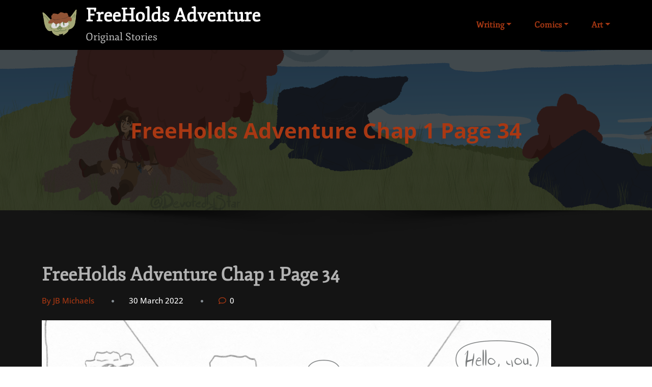

--- FILE ---
content_type: text/html; charset=UTF-8
request_url: https://freeholds.ca/2022/03/freeholds-adventure-chap-1-page-34/
body_size: 15608
content:
<!DOCTYPE html>
<html lang="en-CA" >
		<head>
			<meta charset="UTF-8">
			<meta http-equiv="X-UA-Compatible" content="IE=edge">
			<meta name="viewport" content="width=device-width,initial-scale=1,shrink-to-fit=no">
					<title>FreeHolds Adventure Chap 1 Page 34 &#8211; FreeHolds Adventure</title>
    <style type="text/css">
        body.dark .navbar { background-color: #000000; }
        .dark p, .dark ul li, ol li, .wp-block-image figcaption, blockquote cite, .dark table th, .dark table td, .dark dl dt, .dark dl dd, address  { color: #c8c8c8; }
        .dark .blog .post.sticky { padding-top: 2.5rem; }
        .dark address i { color: #a83813; }
        .dark blockquote { border-left: 4px solid #F9004D; background-color: #1A1A1A; }
        body.dark a, body.dark label, body.dark h1, body.dark h2, body.dark h3, body.dark h4, body.dark h5, body.dark h6, .dark .navbar .nav .nav-item .nav-link, .dropdown-item:focus, .dropdown-item:hover, body.dark .site-title a, body.dark .section-module .section-header h2, body .services .entry-header .entry-title a, body .testi-5 .testmonial-block5:before, body .testi-5 .testmonial-block5 .name, body .testi-5 .testmonial-block5 figcaption, .dark .sidebar .widget-title, .dark .sidebar a, .dark p.comment-form-comment label, .comment-detail .comment-detail-title, body .cart-header > a.cart-icon, .dark .woocommerce #reviews #comments ol.commentlist li .meta strong, .dark .woocommerce table.shop_table th, body.dark .head-contact-info li, body.dark .navbar .nav .nav-item.html a, .dark .testi-5 .testmonial-block5 p { color: #ffffff; }
        body #wrapper, body .services, .dark .blog { background-color: #141414; }
        body.dark .dropdown-menu, .dark .blog .post, body .comment-section { background-color: #141414; }
        body.dark .site-description { color: #C8C8C8; }
        body.dark .dropdown-item:focus, body.dark .dropdown-item:hover { background: #000000; }
        body.dark .site-title a:hover { color: #a83813 ; }
        body.dark .btn-light { color: #061018; }
        body .section-header .section-subtitle, .dark p, .dark ul li, ol li, .wp-block-image figcaption, blockquote cite { color: #c8c8c8; }
        body.dark .blog .list-view .post { border-bottom: 2px solid #363636; }
        body.dark .blog .standard-view .more-link, body.dark .blog .list-view .more-link { color: #ffffff;
            background: transparent;
        }
        body .testi-5 .testmonial-block5 .avatar { border: 5px solid #ffffff; }
        body .testi-5 .testmonial-block5 { border-top: 5px solid #ffffff; }
        body.dark .sidebar .widget { background-color: #1A1A1A; }
        body .widget .tagcloud a, body .site-footer .widget .tagcloud a { background-color: transparent;
            border: 1px solid #363636;
        }
        body.dark .blog-author { background-color: #141414; border: 1px solid #363636; }
        body.dark .blog .blog-author.media h5 { color: #878e94; }
        .dark input[type="text"], .dark input[type="email"], .dark input[type="url"], .dark input[type="password"], .dark input[type="search"], .dark input[type="number"], .dark input[type="tel"], .dark input[type="range"], .dark input[type="date"], .dark input[type="month"], .dark input[type="week"], input[type="time"], .dark input[type="datetime"], .dark input[type="datetime-local"], .dark input[type="color"], .dark textarea { color: #ffffff !important; background: #1A1A1A !important; border: 1px solid #141414 !important; }
        .dark input[type="submit"] {
            background-color: transparent !important;
            border: 2px solid #a83813;
        }
        .dark input[type="submit"]:hover { background-color: #a83813 !important; }
        .navbar .nav .dropdown-menu.search-panel { border-bottom: 3px solid #a83813 !important; }
        .dark .navbar .nav .nav-item .search-icon:hover { color: #a83813 !important; }
        .navbar .nav .nav-item:hover .search-icon { color: #ffffff !important; }
        .honeypress_header_btn { background-color: #a83813; }
        body .honeypress_header_btn:hover, body .honeypress_header_btn:focus { background: #ffffff; color: #061018; }
        body.dark .navbar .search-box-outer .dropdown-menu { background-color: #141414 !important; }
        body.dark .navbar .search-box-outer .dropdown-menu input[type="submit"] { background: #ffffff; }
        body .navbar .nav .nav-item:hover .search-icon { color: #ffffff !important; }
        .dark .services .post-thumbnail i.fa { border: 4px solid #000; }
        .dark .products, .dark .woocommerce div.product div.summary, .dark .woocommerce div.product .woocommerce-tabs .panel, .dark .pagination a { background-color: #141414; }
        .dark .woocommerce nav.woocommerce-pagination ul li span.current, .dark .woocommerce nav.woocommerce-pagination ul li a:focus, .dark .woocommerce nav.woocommerce-pagination ul li a:hover { background: #a83813; }
        .dark .woocommerce nav.woocommerce-pagination ul li {
            background: transparent;
            border: 1px solid #a83813;
        }
        .dark .woocommerce div.product .woocommerce-tabs ul.tabs li.active { background: #141414; }
        .woocommerce-page .services .post {
            background-color: #141414 !important;
            border: 1px solid #363636;
        }
        .dark .woocommerce-checkout #payment { background: #ebe9eb12; }
        .dark .navigation.pagination .nav-links .page-numbers, .dark .navigation.pagination .nav-links a {
                border: 1px solid #a83813;
        }
        .dark .blog .post.sticky, .dark .blog .post.sticky:hover { background-color: rgba(118,31, -21, 0.1) !important; }
        .dark blockquote:before { color: rgba(118, 31, -21, 0.15); }
        body.dark .head-contact-info li a:hover, body.dark .head-contact-info li a:focus { color: #ffffff !important }
        .navbar .nav .nav-item:hover .search-icon { color: #ffffff !important; background-color: transparent !important; }
        body.dark .header-module .nav-search a{
            color: #ffffff !important;
            background: transparent !important;
        }
        body.dark .navbar .nav .nav-item .bg-light.search-icon:hover, body.dark .navbar .nav .nav-item .bg-light.search-icon:focus { background-color: #000000 !important; }
        body.dark .dropdown-item:focus, body.dark .dropdown-item:hover {
            background: #000000 !important;
            color: #a83813 !important;
        }
        .dark .navbar .bg-light {background-color: #000000 !important; color: #ffffff !important; }
        body.dark .blog-single .entry-meta .tag-links a { color: #061018 !important; }
        body.dark .blog-single .entry-meta .tag-links a:hover, body.dark .blog-single .entry-meta .tag-links a:focus { color: #ffffff !important; }
        @media (min-width: 992px) {
          body.dark .navbar .nav .nav-item.html a {
              display: inline-block;
          }
        }
        .dark .blog .standard-view .more-link:focus { outline-color: #ffffff !important; }
        .dark .blog .standard-view .more-link { margin: 2px; }
        .dark .reply a:focus, .dark .entry-meta .tag-links a:focus { color: #ffffff; }
        .dark .blog .post-thumbnail a:focus,.dark a:focus { outline-color: #ffffff; }
        .dark .section-module.blog .list-view .more-link:focus { outline-color: #ffffff !important; margin: 2px; }
        .dark .entry-meta a:focus { margin: 2px; }
        input[type="text"]:focus, input[type="email"]:focus, input[type="url"]:focus, input[type="password"]:focus, input[type="search"]:focus, input[type="number"]:focus, input[type="tel"]:focus, input[type="range"]:focus, input[type="date"]:focus, input[type="month"]:focus, input[type="week"]:focus, input[type="time"]:focus, input[type="datetime"]:focus, input[type="datetime-local"]:focus, input[type="color"]:focus, textarea:focus  {
          border: 1px solid #ffffff !important;
        }
        .dark .btn-border {  background: transparent; }
        body.dark .page-title-section .overlay { background-color: rgba(0, 0, 0, 0.65); }
        body.dark .btn-light:hover, body.dark .btn-light:focus { color: #ffffff; }
        .dark .blog .list-view .right .post-thumbnail {
            margin-left: 2.188rem;
            margin-right: 0;
            float: right;
        }
        body .widget .tag-cloud-link { background-color: transparent; }
        body .widget .tag-cloud-link:hover, body .widget .tag-cloud-link:focus, body .site-footer .widget .tag-cloud-link:hover, body .site-footer .widget .tag-cloud-link:focus {
            background-color: #a83813 ;
            border: 1px solid #a83813 ;
        }
        body .site-footer .widget .tag-cloud-link:hover { color: #ffffff !important; }
        body .widget li {
          border-bottom: 1px solid #363636;
        }
    </style>
    <style type="text/css">
blockquote {
    border-left: 4px solid #a83813 !important;
}
button,
input[type="button"],
input[type="submit"] {
    background-color: #a83813 !important;

}
input[type="submit"]:hover,
input[type="submit"]:focus {
    background: #061018 !important;
}

.btn-default { background: #a83813 !important; }
.btn-default:hover,.btn-default:focus { background: #ffffff !important;}
.btn-light:hover, .btn-light:focus { background: #a83813 !important; }
.btn-default-dark { background: #a83813 ;  }
.btn-border {  border: 2px solid #a83813 !important; }
.btn-border:hover, .btn-border:focus { background: #a83813 !important;  border: 2px solid #a83813 ; }

body .header-sidebar {
    background: #a83813 ;
}
body .head-contact-info li a:hover, body .head-contact-info li a:focus { color: #ffffff !important }

.cart-header > a .cart-total {
    background: #a83813 !important;
}

.section-separator {
    background: #a83813 !important;
}
.section-separator::before {
    background: #a83813 !important;
}

.section-separator::after {
    background: #a83813 !important;
}
.testimonial .section-separator {
    background: #ffffff !important;
}
.testimonial .section-separator::before {
    background: #ffffff !important;
}

.testimonial .section-separator::after {
    background: #ffffff !important;
}
/*===================================================================================*/
/*  Mixed Classes
/*===================================================================================*/



.text-default { color: #a83813 !important; }
.entry-header .entry-title a:hover,
.entry-header .entry-title a:focus {
    color: #a83813 !important;
}

.services .post-thumbnail a { position: relative; z-index: 1; color: #a83813 !important; }
.services .post-thumbnail i.fa {
    background: #a83813 !important;
    box-shadow: #a83813 0px 0px 0px 1px !important;
}

.services .post:hover .post-thumbnail i.fa {
    color: #a83813 !important;
    background: #F5F6FA !important;
}

.funfact-icon { color: #a83813 ; }

.filter-tabs .nav-link:hover {
    color: #a83813 ;
}
.testmonial-block .avatar img {  box-shadow: #a83813 0px 0px 0px 1px !important;  }

.testmonial-block .entry-content.quote:before {
    color: #a83813 ;
}

.blog .standard-view .entry-meta .author a,
.blog .list-view .entry-meta .author a {
    color: #a83813 !important;
}

.blog .standard-view .more-link,
.blog .list-view .more-link {
    border: 2px solid #a83813 !important ;
}

.blog .standard-view .more-link:hover,
.blog .standard-view .more-link:focus,
.blog .list-view .more-link:hover,
.blog .list-view .more-link:focus {
    background-color: #a83813 !important;
    border: 2px solid #a83813 !important;
    color: #ffffff !important;
}

.entry-meta a:hover, .entry-meta a:focus { color:  !important; }
body .entry-meta .cat-links a, body .entry-meta .tag-links a { color: #a83813; }
.entry-meta .comment-links a::before { content: "\f0e5"; color: #a83813 !important; }
.entry-meta .tag-links a:hover, .entry-meta .tag-links a:focus {
    background-color: #a83813 !important;
    border: 1px solid #a83813 !important;
}

/*More Link*/
.more-link {
    border-bottom: 2px solid #a83813 !important;
}
.more-link:hover, .more-link:focus {
    color: #a83813 !important;
}


.pagination a:hover, .pagination a.active { background-color: #a83813 !important; border: 1px solid #a83813 !important ; }
.pagination .nav-links .page-numbers.current {background-color: #a83813 !important; border: 1px solid #a83813 !important; }

.reply a {
    color: #a83813 !important;
}

.woocommerce ul.products li.product .onsale, .woocommerce span.onsale{
    background: #a83813;
    border: 2px solid #a83813 !important;
    background-color: #a83813 !important;
}
.woocommerce .onsale{
    background: #a83813 !important;
}

.woocommerce ul.products li.product .button, .owl-item .item .cart .add_to_cart_button {
    background: #a83813 !important;
}

.woocommerce nav.woocommerce-pagination ul li a:focus, .woocommerce nav.woocommerce-pagination ul li a:hover, .woocommerce nav.woocommerce-pagination ul li span.current {
    background-color: #a83813 !important;
}

.woocommerce div.product form.cart .button, .woocommerce a.button, .woocommerce a.button:hover, .woocommerce a.button, .woocommerce .woocommerce-Button, .woocommerce .cart input.button, .woocommerce input.button.alt, .woocommerce button.button, .woocommerce #respond input#submit, .woocommerce .cart input.button:hover, .woocommerce .cart input.button:focus, .woocommerce input.button.alt:hover, .woocommerce input.button.alt:focus, .woocommerce input.button:hover, .woocommerce input.button:focus, .woocommerce button.button:hover, .woocommerce button.button:focus, .woocommerce #respond input#submit:hover, .woocommerce #respond input#submit:focus, .woocommerce-cart .wc-proceed-to-checkout a.checkout-button {
    background: #a83813 !important;
}
.woocommerce #respond input#submit.alt:hover, .woocommerce a.button.alt:hover, .woocommerce button.button.alt:hover, .woocommerce input.button.alt:hover {
    background-color: #a83813 !important;
}
.woocommerce-message, .woocommerce-info {
    border-top-color: #a83813 !important;
}
.woocommerce-message::before, .woocommerce-info::before {
    color: #a83813 !important;
}
.woocommerce div.product .stock {
    color: #a83813 !important;
}
.woocommerce p.stars a {
    color: #a83813 !important;
}
.woocommerce #respond input#submit.alt, .woocommerce a.button.alt, .woocommerce button.button.alt, .woocommerce input.button.alt {
    background-color: #a83813 !important;
}

.added_to_cart.wc-forward
{
background: #a83813 !important;
}
.product-price > .woocommerce-loop-product__title a:hover,
.product-price > .woocommerce-loop-product__title a:focus {
    color: #a83813 !important;
}

.navbar .nav .nav-item:hover .nav-link, .navbar .nav .nav-item.active .nav-link, .navbar .nav .nav-item.html:hover a, .navbar .nav .nav-item.html.active a ,  .navbar .nav .nav-item.radix-html:hover a{
    color: #a83813 !important;
}
body .navbar .nav .nav-item .search-icon:hover {color:#a83813 !important;}
.navbar .nav .dropdown-menu {
    border-bottom: 3px solid #a83813 !important;
    }
 .navbar .nav .dropdown-menu.search-panel{border-bottom: unset !important;}
 .hw .honeypress_header_btn:hover, .hw .honeypress_header_btn:focus {background-color: #a83813 !important;}
.widget .widget-title:after, .wp-block-search .wp-block-search__label:after,.wc-block-product-search__label:after, .widget h1:after, .widget h2:after, .widget h3:after, .widget h4:after, .widget h5:after, .widget h6:after {
    background: #a83813 !important;
}
.widget_archive li:before, .widget_categories li:before, .widget_links li:before, .widget_meta li:before, .widget_nav_menu li:before, .widget_pages li:before, .widget_recent_comments li:before, .widget_recent_entries li:before, .widget li::before {
    color: #a83813 !important;
}
.widget button[type="submit"] {
    background-color: #a83813 !important;
    border-color: #a83813 !important;
}
.widget .tagcloud a:hover, .widget .tagcloud a:focus {
    background-color: #a83813 !important;
    border: 1px solid #a83813 !important;
}

/*Address*/
address i {
    color: #a83813 !important;
}

.footer-social-links {
    background: #a83813 !important;
}

.footer-sidebar .widget a:focus {
    color: #a83813 !important;
}

.site-info a:hover, .site-info a:focus { color: #a83813 !important; }

.page-breadcrumb > li:first-child:before { color: #a83813 !important ; }

.trail-item.trail-end span {
    color: #a83813 !important;
}

.page-breadcrumb > li a:hover,
.page-breadcrumb > li.active { color: #a83813 !important ; }

.company-info li:before { color: #a83813 !important; }


.contact-icon i.fa { color: #a83813 !important;  }
.contact-widget:hover .contact-icon i.fa { color: #a83813 !important ;  }

.contact-widget address a:hover { color: #a83813 !important; }

.error-page .title i { color: #a83813 !important; }


.business .entry-header .entry-title a:hover, .entry-header .entry-title a:focus, .footer-sidebar .widget a:hover, .footer-sidebar .widget a:focus, .filter-tabs .nav-item.show .nav-link, .filter-tabs .nav-link.active, .filter-tabs .nav-link:hover,  .widget a:hover, .widget a:focus , .standard-view.blog-single a:hover{
    color: #a83813 !important;
}
.woocommerce nav.woocommerce-pagination ul li a:focus, .woocommerce nav.woocommerce-pagination ul li a:hover, .woocommerce nav.woocommerce-pagination ul li span.current {
    background-color: #a83813 !important ;
}
.dropdown-item:focus, .dropdown-item:hover {
    color: #a83813 !important ;
}

.page-breadcrumb > li a:hover,
.page-breadcrumb > li.active { color: #a83813 !important; }

.page-breadcrumb > li:first-child:before { color: #a83813 !important; font-family: fontAwesome; content: "\f015"; padding: 0 0.625rem 0 0; }
.page-breadcrumb > li a:hover,
.page-breadcrumb > li.active { color: #a83813 !important; }
.page-breadcrumb.text-center span a:hover {
    color: #a83813 !important;

}
body .page-breadcrumb.text-center span.breadcrumb_last
{
    color: #a83813 !important;
}
.woocommerce-loop-product__title:hover
{
    color: #a83813 !important;
}
.widget_layered_nav li a:before,.widget_product_categories li:before{
    color: #a83813 !important;
   }
.woocommerce .star-rating span::before {
    color: #a83813 !important;
}
.woocommerce .star-rating::before {
    color: #a83813 !important;
  }
 .woocommerce .widget_price_filter .ui-slider .ui-slider-handle {
    background-color: #a83813 !important;
}
.woocommerce .widget_price_filter .ui-slider .ui-slider-range {
    background-color: #a83813 !important;
}

.woocommerce ul.products li.product .onsale, .products span.onsale
{
   background: #a83813 !important;
    border: 2px solid #a83813 !important;
}
.woocommerce ul.product_list_widget li a:hover, .woocommerce ul.product_list_widget li a:focus, .woocommerce .posted_in a:hover, .woocommerce .posted_in a:focus {
   color: #a83813 !important;
}
body .woocommerce #respond input#submit, body .woocommerce a.button, body .woocommerce button.button, body .woocommerce input.button
{
background-color: #a83813 !important;
}
body .woocommerce #respond input#submit:hover, body .woocommerce a.button:hover, body .woocommerce button.button:hover, body .woocommerce input.button:hover
{
background-color: #a83813 !important;
}
.navbar-nav .show .dropdown-menu > .active > a, .navbar-nav .show .dropdown-menu > .active > a:hover, .navbar-nav .show .dropdown-menu > .active > a:focus {
    background-color: transparent;
    color: #a83813;
}
.search-form input[type="submit"]
{
    background: #a83813 none repeat scroll 0 0;
}
.entry-content a:hover, .entry-content a:focus {
    color: #a83813 !important;
}
body .scroll-up a {
    background: #a83813;
}
body .scroll-up a:hover, body .scroll-up a:active {
    background: #a83813;
}
body .honeypress_header_btn {
    background-color: #a83813;
    }
body .tromas.honeypress_header_btn:hover{background-color: #a83813;}
body .hp-preloader-cube .hp-cube:before { background: #a83813;}

body .custom-social-icons li a.facebook-f:hover, .custom-social-icons li a.facebook:hover { color: #3b5998 !important; }
.custom-social-icons li a.twitter:hover { color: #15b4c9 !important; }
.custom-social-icons li a.linkedin:hover { color: #006599 !important; }
.custom-social-icons li a.instagram:hover { color: #8a3ab9 !important; }
.custom-social-icons li a.youtube:hover { color: #cc2423 !important; }
.custom-social-icons li a.skype:hover { color: #40beee !important; }
.custom-social-icons li a.vimeo:hover { color: #aad450 !important; }
.custom-social-icons li a.dribbble:hover { color: #c7366f !important; }

.widget .wp-block-tag-cloud a:hover, .widget .wp-block-tag-cloud a:focus {
    background-color: #a83813 !important;
    border: 1px solid #a83813 !important;
    color: #fff !important;
}
body nav.rank-math-breadcrumb span{ color: #a83813 !important}
body .page-breadcrumb.text-center span.post-page.current-item,
body .page-breadcrumb.text-center span.post-post.current-item {
   color: #a83813 !important;
}
body .navxt-breadcrumb .current-item {
    color:#a83813 !important;
}
body nav.rank-math-breadcrumb a:hover {  color: #a83813 !important; }
body .page-breadcrumb.text-center.navxt-breadcrumb span:hover { color: #a83813 }
.woocommerce-page .wc-block-cart__submit-button:is(:hover, :focus){
    color: #fff !important;
}
.woocommerce-page button {
    background-color: transparent !important;
}
.woocommerce-page .cross-sells-product .wp-block-cart-cross-sells-product__product-add-to-cart .add_to_cart_button, body.woocommerce-page .wc-block-components-checkout-place-order-button, .woocommerce-page .wc-block-cart__submit-button {
    background-color: #a83813 !important;
}
.woocommerce-page table.wc-block-cart-items .wc-block-cart-items__row .wc-block-cart-item__quantity .wc-block-cart-item__remove-link{
    color: #a83813 !important;
}
.woocommerce-page .wc-block-components-totals-coupon__content .wc-block-components-totals-coupon__button{
    background-color: #a83813 !important;
}
</style>

<meta name='robots' content='max-image-preview:large' />
<link rel="alternate" type="application/rss+xml" title="FreeHolds Adventure &raquo; Feed" href="https://freeholds.ca/feed/" />
<link rel="alternate" type="application/rss+xml" title="FreeHolds Adventure &raquo; Comments Feed" href="https://freeholds.ca/comments/feed/" />
<link rel="alternate" type="application/rss+xml" title="FreeHolds Adventure &raquo; FreeHolds Adventure Chap 1 Page 34 Comments Feed" href="https://freeholds.ca/2022/03/freeholds-adventure-chap-1-page-34/feed/" />
<link rel="alternate" title="oEmbed (JSON)" type="application/json+oembed" href="https://freeholds.ca/wp-json/oembed/1.0/embed?url=https%3A%2F%2Ffreeholds.ca%2F2022%2F03%2Ffreeholds-adventure-chap-1-page-34%2F" />
<link rel="alternate" title="oEmbed (XML)" type="text/xml+oembed" href="https://freeholds.ca/wp-json/oembed/1.0/embed?url=https%3A%2F%2Ffreeholds.ca%2F2022%2F03%2Ffreeholds-adventure-chap-1-page-34%2F&#038;format=xml" />
<style id='wp-img-auto-sizes-contain-inline-css' type='text/css'>
img:is([sizes=auto i],[sizes^="auto," i]){contain-intrinsic-size:3000px 1500px}
/*# sourceURL=wp-img-auto-sizes-contain-inline-css */
</style>
<link rel='stylesheet' id='honeypress-theme-fonts-css' href='https://freeholds.ca/wp-content/fonts/f748c9b28afcb9d5c5b24838f15e173e.css?ver=20201110' type='text/css' media='all' />
<style id='wp-emoji-styles-inline-css' type='text/css'>

	img.wp-smiley, img.emoji {
		display: inline !important;
		border: none !important;
		box-shadow: none !important;
		height: 1em !important;
		width: 1em !important;
		margin: 0 0.07em !important;
		vertical-align: -0.1em !important;
		background: none !important;
		padding: 0 !important;
	}
/*# sourceURL=wp-emoji-styles-inline-css */
</style>
<style id='wp-block-library-inline-css' type='text/css'>
:root{--wp-block-synced-color:#7a00df;--wp-block-synced-color--rgb:122,0,223;--wp-bound-block-color:var(--wp-block-synced-color);--wp-editor-canvas-background:#ddd;--wp-admin-theme-color:#007cba;--wp-admin-theme-color--rgb:0,124,186;--wp-admin-theme-color-darker-10:#006ba1;--wp-admin-theme-color-darker-10--rgb:0,107,160.5;--wp-admin-theme-color-darker-20:#005a87;--wp-admin-theme-color-darker-20--rgb:0,90,135;--wp-admin-border-width-focus:2px}@media (min-resolution:192dpi){:root{--wp-admin-border-width-focus:1.5px}}.wp-element-button{cursor:pointer}:root .has-very-light-gray-background-color{background-color:#eee}:root .has-very-dark-gray-background-color{background-color:#313131}:root .has-very-light-gray-color{color:#eee}:root .has-very-dark-gray-color{color:#313131}:root .has-vivid-green-cyan-to-vivid-cyan-blue-gradient-background{background:linear-gradient(135deg,#00d084,#0693e3)}:root .has-purple-crush-gradient-background{background:linear-gradient(135deg,#34e2e4,#4721fb 50%,#ab1dfe)}:root .has-hazy-dawn-gradient-background{background:linear-gradient(135deg,#faaca8,#dad0ec)}:root .has-subdued-olive-gradient-background{background:linear-gradient(135deg,#fafae1,#67a671)}:root .has-atomic-cream-gradient-background{background:linear-gradient(135deg,#fdd79a,#004a59)}:root .has-nightshade-gradient-background{background:linear-gradient(135deg,#330968,#31cdcf)}:root .has-midnight-gradient-background{background:linear-gradient(135deg,#020381,#2874fc)}:root{--wp--preset--font-size--normal:16px;--wp--preset--font-size--huge:42px}.has-regular-font-size{font-size:1em}.has-larger-font-size{font-size:2.625em}.has-normal-font-size{font-size:var(--wp--preset--font-size--normal)}.has-huge-font-size{font-size:var(--wp--preset--font-size--huge)}.has-text-align-center{text-align:center}.has-text-align-left{text-align:left}.has-text-align-right{text-align:right}.has-fit-text{white-space:nowrap!important}#end-resizable-editor-section{display:none}.aligncenter{clear:both}.items-justified-left{justify-content:flex-start}.items-justified-center{justify-content:center}.items-justified-right{justify-content:flex-end}.items-justified-space-between{justify-content:space-between}.screen-reader-text{border:0;clip-path:inset(50%);height:1px;margin:-1px;overflow:hidden;padding:0;position:absolute;width:1px;word-wrap:normal!important}.screen-reader-text:focus{background-color:#ddd;clip-path:none;color:#444;display:block;font-size:1em;height:auto;left:5px;line-height:normal;padding:15px 23px 14px;text-decoration:none;top:5px;width:auto;z-index:100000}html :where(.has-border-color){border-style:solid}html :where([style*=border-top-color]){border-top-style:solid}html :where([style*=border-right-color]){border-right-style:solid}html :where([style*=border-bottom-color]){border-bottom-style:solid}html :where([style*=border-left-color]){border-left-style:solid}html :where([style*=border-width]){border-style:solid}html :where([style*=border-top-width]){border-top-style:solid}html :where([style*=border-right-width]){border-right-style:solid}html :where([style*=border-bottom-width]){border-bottom-style:solid}html :where([style*=border-left-width]){border-left-style:solid}html :where(img[class*=wp-image-]){height:auto;max-width:100%}:where(figure){margin:0 0 1em}html :where(.is-position-sticky){--wp-admin--admin-bar--position-offset:var(--wp-admin--admin-bar--height,0px)}@media screen and (max-width:600px){html :where(.is-position-sticky){--wp-admin--admin-bar--position-offset:0px}}

/*# sourceURL=wp-block-library-inline-css */
</style><style id='wp-block-button-inline-css' type='text/css'>
.wp-block-button__link{align-content:center;box-sizing:border-box;cursor:pointer;display:inline-block;height:100%;text-align:center;word-break:break-word}.wp-block-button__link.aligncenter{text-align:center}.wp-block-button__link.alignright{text-align:right}:where(.wp-block-button__link){border-radius:9999px;box-shadow:none;padding:calc(.667em + 2px) calc(1.333em + 2px);text-decoration:none}.wp-block-button[style*=text-decoration] .wp-block-button__link{text-decoration:inherit}.wp-block-buttons>.wp-block-button.has-custom-width{max-width:none}.wp-block-buttons>.wp-block-button.has-custom-width .wp-block-button__link{width:100%}.wp-block-buttons>.wp-block-button.has-custom-font-size .wp-block-button__link{font-size:inherit}.wp-block-buttons>.wp-block-button.wp-block-button__width-25{width:calc(25% - var(--wp--style--block-gap, .5em)*.75)}.wp-block-buttons>.wp-block-button.wp-block-button__width-50{width:calc(50% - var(--wp--style--block-gap, .5em)*.5)}.wp-block-buttons>.wp-block-button.wp-block-button__width-75{width:calc(75% - var(--wp--style--block-gap, .5em)*.25)}.wp-block-buttons>.wp-block-button.wp-block-button__width-100{flex-basis:100%;width:100%}.wp-block-buttons.is-vertical>.wp-block-button.wp-block-button__width-25{width:25%}.wp-block-buttons.is-vertical>.wp-block-button.wp-block-button__width-50{width:50%}.wp-block-buttons.is-vertical>.wp-block-button.wp-block-button__width-75{width:75%}.wp-block-button.is-style-squared,.wp-block-button__link.wp-block-button.is-style-squared{border-radius:0}.wp-block-button.no-border-radius,.wp-block-button__link.no-border-radius{border-radius:0!important}:root :where(.wp-block-button .wp-block-button__link.is-style-outline),:root :where(.wp-block-button.is-style-outline>.wp-block-button__link){border:2px solid;padding:.667em 1.333em}:root :where(.wp-block-button .wp-block-button__link.is-style-outline:not(.has-text-color)),:root :where(.wp-block-button.is-style-outline>.wp-block-button__link:not(.has-text-color)){color:currentColor}:root :where(.wp-block-button .wp-block-button__link.is-style-outline:not(.has-background)),:root :where(.wp-block-button.is-style-outline>.wp-block-button__link:not(.has-background)){background-color:initial;background-image:none}
/*# sourceURL=https://freeholds.ca/wp-includes/blocks/button/style.min.css */
</style>
<style id='wp-block-heading-inline-css' type='text/css'>
h1:where(.wp-block-heading).has-background,h2:where(.wp-block-heading).has-background,h3:where(.wp-block-heading).has-background,h4:where(.wp-block-heading).has-background,h5:where(.wp-block-heading).has-background,h6:where(.wp-block-heading).has-background{padding:1.25em 2.375em}h1.has-text-align-left[style*=writing-mode]:where([style*=vertical-lr]),h1.has-text-align-right[style*=writing-mode]:where([style*=vertical-rl]),h2.has-text-align-left[style*=writing-mode]:where([style*=vertical-lr]),h2.has-text-align-right[style*=writing-mode]:where([style*=vertical-rl]),h3.has-text-align-left[style*=writing-mode]:where([style*=vertical-lr]),h3.has-text-align-right[style*=writing-mode]:where([style*=vertical-rl]),h4.has-text-align-left[style*=writing-mode]:where([style*=vertical-lr]),h4.has-text-align-right[style*=writing-mode]:where([style*=vertical-rl]),h5.has-text-align-left[style*=writing-mode]:where([style*=vertical-lr]),h5.has-text-align-right[style*=writing-mode]:where([style*=vertical-rl]),h6.has-text-align-left[style*=writing-mode]:where([style*=vertical-lr]),h6.has-text-align-right[style*=writing-mode]:where([style*=vertical-rl]){rotate:180deg}
/*# sourceURL=https://freeholds.ca/wp-includes/blocks/heading/style.min.css */
</style>
<style id='wp-block-buttons-inline-css' type='text/css'>
.wp-block-buttons{box-sizing:border-box}.wp-block-buttons.is-vertical{flex-direction:column}.wp-block-buttons.is-vertical>.wp-block-button:last-child{margin-bottom:0}.wp-block-buttons>.wp-block-button{display:inline-block;margin:0}.wp-block-buttons.is-content-justification-left{justify-content:flex-start}.wp-block-buttons.is-content-justification-left.is-vertical{align-items:flex-start}.wp-block-buttons.is-content-justification-center{justify-content:center}.wp-block-buttons.is-content-justification-center.is-vertical{align-items:center}.wp-block-buttons.is-content-justification-right{justify-content:flex-end}.wp-block-buttons.is-content-justification-right.is-vertical{align-items:flex-end}.wp-block-buttons.is-content-justification-space-between{justify-content:space-between}.wp-block-buttons.aligncenter{text-align:center}.wp-block-buttons:not(.is-content-justification-space-between,.is-content-justification-right,.is-content-justification-left,.is-content-justification-center) .wp-block-button.aligncenter{margin-left:auto;margin-right:auto;width:100%}.wp-block-buttons[style*=text-decoration] .wp-block-button,.wp-block-buttons[style*=text-decoration] .wp-block-button__link{text-decoration:inherit}.wp-block-buttons.has-custom-font-size .wp-block-button__link{font-size:inherit}.wp-block-buttons .wp-block-button__link{width:100%}.wp-block-button.aligncenter{text-align:center}
/*# sourceURL=https://freeholds.ca/wp-includes/blocks/buttons/style.min.css */
</style>
<style id='wp-block-search-inline-css' type='text/css'>
.wp-block-search__button{margin-left:10px;word-break:normal}.wp-block-search__button.has-icon{line-height:0}.wp-block-search__button svg{height:1.25em;min-height:24px;min-width:24px;width:1.25em;fill:currentColor;vertical-align:text-bottom}:where(.wp-block-search__button){border:1px solid #ccc;padding:6px 10px}.wp-block-search__inside-wrapper{display:flex;flex:auto;flex-wrap:nowrap;max-width:100%}.wp-block-search__label{width:100%}.wp-block-search.wp-block-search__button-only .wp-block-search__button{box-sizing:border-box;display:flex;flex-shrink:0;justify-content:center;margin-left:0;max-width:100%}.wp-block-search.wp-block-search__button-only .wp-block-search__inside-wrapper{min-width:0!important;transition-property:width}.wp-block-search.wp-block-search__button-only .wp-block-search__input{flex-basis:100%;transition-duration:.3s}.wp-block-search.wp-block-search__button-only.wp-block-search__searchfield-hidden,.wp-block-search.wp-block-search__button-only.wp-block-search__searchfield-hidden .wp-block-search__inside-wrapper{overflow:hidden}.wp-block-search.wp-block-search__button-only.wp-block-search__searchfield-hidden .wp-block-search__input{border-left-width:0!important;border-right-width:0!important;flex-basis:0;flex-grow:0;margin:0;min-width:0!important;padding-left:0!important;padding-right:0!important;width:0!important}:where(.wp-block-search__input){appearance:none;border:1px solid #949494;flex-grow:1;font-family:inherit;font-size:inherit;font-style:inherit;font-weight:inherit;letter-spacing:inherit;line-height:inherit;margin-left:0;margin-right:0;min-width:3rem;padding:8px;text-decoration:unset!important;text-transform:inherit}:where(.wp-block-search__button-inside .wp-block-search__inside-wrapper){background-color:#fff;border:1px solid #949494;box-sizing:border-box;padding:4px}:where(.wp-block-search__button-inside .wp-block-search__inside-wrapper) .wp-block-search__input{border:none;border-radius:0;padding:0 4px}:where(.wp-block-search__button-inside .wp-block-search__inside-wrapper) .wp-block-search__input:focus{outline:none}:where(.wp-block-search__button-inside .wp-block-search__inside-wrapper) :where(.wp-block-search__button){padding:4px 8px}.wp-block-search.aligncenter .wp-block-search__inside-wrapper{margin:auto}.wp-block[data-align=right] .wp-block-search.wp-block-search__button-only .wp-block-search__inside-wrapper{float:right}
/*# sourceURL=https://freeholds.ca/wp-includes/blocks/search/style.min.css */
</style>
<style id='wp-block-paragraph-inline-css' type='text/css'>
.is-small-text{font-size:.875em}.is-regular-text{font-size:1em}.is-large-text{font-size:2.25em}.is-larger-text{font-size:3em}.has-drop-cap:not(:focus):first-letter{float:left;font-size:8.4em;font-style:normal;font-weight:100;line-height:.68;margin:.05em .1em 0 0;text-transform:uppercase}body.rtl .has-drop-cap:not(:focus):first-letter{float:none;margin-left:.1em}p.has-drop-cap.has-background{overflow:hidden}:root :where(p.has-background){padding:1.25em 2.375em}:where(p.has-text-color:not(.has-link-color)) a{color:inherit}p.has-text-align-left[style*="writing-mode:vertical-lr"],p.has-text-align-right[style*="writing-mode:vertical-rl"]{rotate:180deg}
/*# sourceURL=https://freeholds.ca/wp-includes/blocks/paragraph/style.min.css */
</style>
<style id='wp-block-quote-inline-css' type='text/css'>
.wp-block-quote{box-sizing:border-box;overflow-wrap:break-word}.wp-block-quote.is-large:where(:not(.is-style-plain)),.wp-block-quote.is-style-large:where(:not(.is-style-plain)){margin-bottom:1em;padding:0 1em}.wp-block-quote.is-large:where(:not(.is-style-plain)) p,.wp-block-quote.is-style-large:where(:not(.is-style-plain)) p{font-size:1.5em;font-style:italic;line-height:1.6}.wp-block-quote.is-large:where(:not(.is-style-plain)) cite,.wp-block-quote.is-large:where(:not(.is-style-plain)) footer,.wp-block-quote.is-style-large:where(:not(.is-style-plain)) cite,.wp-block-quote.is-style-large:where(:not(.is-style-plain)) footer{font-size:1.125em;text-align:right}.wp-block-quote>cite{display:block}
/*# sourceURL=https://freeholds.ca/wp-includes/blocks/quote/style.min.css */
</style>
<style id='global-styles-inline-css' type='text/css'>
:root{--wp--preset--aspect-ratio--square: 1;--wp--preset--aspect-ratio--4-3: 4/3;--wp--preset--aspect-ratio--3-4: 3/4;--wp--preset--aspect-ratio--3-2: 3/2;--wp--preset--aspect-ratio--2-3: 2/3;--wp--preset--aspect-ratio--16-9: 16/9;--wp--preset--aspect-ratio--9-16: 9/16;--wp--preset--color--black: #000000;--wp--preset--color--cyan-bluish-gray: #abb8c3;--wp--preset--color--white: #ffffff;--wp--preset--color--pale-pink: #f78da7;--wp--preset--color--vivid-red: #cf2e2e;--wp--preset--color--luminous-vivid-orange: #ff6900;--wp--preset--color--luminous-vivid-amber: #fcb900;--wp--preset--color--light-green-cyan: #7bdcb5;--wp--preset--color--vivid-green-cyan: #00d084;--wp--preset--color--pale-cyan-blue: #8ed1fc;--wp--preset--color--vivid-cyan-blue: #0693e3;--wp--preset--color--vivid-purple: #9b51e0;--wp--preset--gradient--vivid-cyan-blue-to-vivid-purple: linear-gradient(135deg,rgb(6,147,227) 0%,rgb(155,81,224) 100%);--wp--preset--gradient--light-green-cyan-to-vivid-green-cyan: linear-gradient(135deg,rgb(122,220,180) 0%,rgb(0,208,130) 100%);--wp--preset--gradient--luminous-vivid-amber-to-luminous-vivid-orange: linear-gradient(135deg,rgb(252,185,0) 0%,rgb(255,105,0) 100%);--wp--preset--gradient--luminous-vivid-orange-to-vivid-red: linear-gradient(135deg,rgb(255,105,0) 0%,rgb(207,46,46) 100%);--wp--preset--gradient--very-light-gray-to-cyan-bluish-gray: linear-gradient(135deg,rgb(238,238,238) 0%,rgb(169,184,195) 100%);--wp--preset--gradient--cool-to-warm-spectrum: linear-gradient(135deg,rgb(74,234,220) 0%,rgb(151,120,209) 20%,rgb(207,42,186) 40%,rgb(238,44,130) 60%,rgb(251,105,98) 80%,rgb(254,248,76) 100%);--wp--preset--gradient--blush-light-purple: linear-gradient(135deg,rgb(255,206,236) 0%,rgb(152,150,240) 100%);--wp--preset--gradient--blush-bordeaux: linear-gradient(135deg,rgb(254,205,165) 0%,rgb(254,45,45) 50%,rgb(107,0,62) 100%);--wp--preset--gradient--luminous-dusk: linear-gradient(135deg,rgb(255,203,112) 0%,rgb(199,81,192) 50%,rgb(65,88,208) 100%);--wp--preset--gradient--pale-ocean: linear-gradient(135deg,rgb(255,245,203) 0%,rgb(182,227,212) 50%,rgb(51,167,181) 100%);--wp--preset--gradient--electric-grass: linear-gradient(135deg,rgb(202,248,128) 0%,rgb(113,206,126) 100%);--wp--preset--gradient--midnight: linear-gradient(135deg,rgb(2,3,129) 0%,rgb(40,116,252) 100%);--wp--preset--font-size--small: 13px;--wp--preset--font-size--medium: 20px;--wp--preset--font-size--large: 36px;--wp--preset--font-size--x-large: 42px;--wp--preset--spacing--20: 0.44rem;--wp--preset--spacing--30: 0.67rem;--wp--preset--spacing--40: 1rem;--wp--preset--spacing--50: 1.5rem;--wp--preset--spacing--60: 2.25rem;--wp--preset--spacing--70: 3.38rem;--wp--preset--spacing--80: 5.06rem;--wp--preset--shadow--natural: 6px 6px 9px rgba(0, 0, 0, 0.2);--wp--preset--shadow--deep: 12px 12px 50px rgba(0, 0, 0, 0.4);--wp--preset--shadow--sharp: 6px 6px 0px rgba(0, 0, 0, 0.2);--wp--preset--shadow--outlined: 6px 6px 0px -3px rgb(255, 255, 255), 6px 6px rgb(0, 0, 0);--wp--preset--shadow--crisp: 6px 6px 0px rgb(0, 0, 0);}:where(.is-layout-flex){gap: 0.5em;}:where(.is-layout-grid){gap: 0.5em;}body .is-layout-flex{display: flex;}.is-layout-flex{flex-wrap: wrap;align-items: center;}.is-layout-flex > :is(*, div){margin: 0;}body .is-layout-grid{display: grid;}.is-layout-grid > :is(*, div){margin: 0;}:where(.wp-block-columns.is-layout-flex){gap: 2em;}:where(.wp-block-columns.is-layout-grid){gap: 2em;}:where(.wp-block-post-template.is-layout-flex){gap: 1.25em;}:where(.wp-block-post-template.is-layout-grid){gap: 1.25em;}.has-black-color{color: var(--wp--preset--color--black) !important;}.has-cyan-bluish-gray-color{color: var(--wp--preset--color--cyan-bluish-gray) !important;}.has-white-color{color: var(--wp--preset--color--white) !important;}.has-pale-pink-color{color: var(--wp--preset--color--pale-pink) !important;}.has-vivid-red-color{color: var(--wp--preset--color--vivid-red) !important;}.has-luminous-vivid-orange-color{color: var(--wp--preset--color--luminous-vivid-orange) !important;}.has-luminous-vivid-amber-color{color: var(--wp--preset--color--luminous-vivid-amber) !important;}.has-light-green-cyan-color{color: var(--wp--preset--color--light-green-cyan) !important;}.has-vivid-green-cyan-color{color: var(--wp--preset--color--vivid-green-cyan) !important;}.has-pale-cyan-blue-color{color: var(--wp--preset--color--pale-cyan-blue) !important;}.has-vivid-cyan-blue-color{color: var(--wp--preset--color--vivid-cyan-blue) !important;}.has-vivid-purple-color{color: var(--wp--preset--color--vivid-purple) !important;}.has-black-background-color{background-color: var(--wp--preset--color--black) !important;}.has-cyan-bluish-gray-background-color{background-color: var(--wp--preset--color--cyan-bluish-gray) !important;}.has-white-background-color{background-color: var(--wp--preset--color--white) !important;}.has-pale-pink-background-color{background-color: var(--wp--preset--color--pale-pink) !important;}.has-vivid-red-background-color{background-color: var(--wp--preset--color--vivid-red) !important;}.has-luminous-vivid-orange-background-color{background-color: var(--wp--preset--color--luminous-vivid-orange) !important;}.has-luminous-vivid-amber-background-color{background-color: var(--wp--preset--color--luminous-vivid-amber) !important;}.has-light-green-cyan-background-color{background-color: var(--wp--preset--color--light-green-cyan) !important;}.has-vivid-green-cyan-background-color{background-color: var(--wp--preset--color--vivid-green-cyan) !important;}.has-pale-cyan-blue-background-color{background-color: var(--wp--preset--color--pale-cyan-blue) !important;}.has-vivid-cyan-blue-background-color{background-color: var(--wp--preset--color--vivid-cyan-blue) !important;}.has-vivid-purple-background-color{background-color: var(--wp--preset--color--vivid-purple) !important;}.has-black-border-color{border-color: var(--wp--preset--color--black) !important;}.has-cyan-bluish-gray-border-color{border-color: var(--wp--preset--color--cyan-bluish-gray) !important;}.has-white-border-color{border-color: var(--wp--preset--color--white) !important;}.has-pale-pink-border-color{border-color: var(--wp--preset--color--pale-pink) !important;}.has-vivid-red-border-color{border-color: var(--wp--preset--color--vivid-red) !important;}.has-luminous-vivid-orange-border-color{border-color: var(--wp--preset--color--luminous-vivid-orange) !important;}.has-luminous-vivid-amber-border-color{border-color: var(--wp--preset--color--luminous-vivid-amber) !important;}.has-light-green-cyan-border-color{border-color: var(--wp--preset--color--light-green-cyan) !important;}.has-vivid-green-cyan-border-color{border-color: var(--wp--preset--color--vivid-green-cyan) !important;}.has-pale-cyan-blue-border-color{border-color: var(--wp--preset--color--pale-cyan-blue) !important;}.has-vivid-cyan-blue-border-color{border-color: var(--wp--preset--color--vivid-cyan-blue) !important;}.has-vivid-purple-border-color{border-color: var(--wp--preset--color--vivid-purple) !important;}.has-vivid-cyan-blue-to-vivid-purple-gradient-background{background: var(--wp--preset--gradient--vivid-cyan-blue-to-vivid-purple) !important;}.has-light-green-cyan-to-vivid-green-cyan-gradient-background{background: var(--wp--preset--gradient--light-green-cyan-to-vivid-green-cyan) !important;}.has-luminous-vivid-amber-to-luminous-vivid-orange-gradient-background{background: var(--wp--preset--gradient--luminous-vivid-amber-to-luminous-vivid-orange) !important;}.has-luminous-vivid-orange-to-vivid-red-gradient-background{background: var(--wp--preset--gradient--luminous-vivid-orange-to-vivid-red) !important;}.has-very-light-gray-to-cyan-bluish-gray-gradient-background{background: var(--wp--preset--gradient--very-light-gray-to-cyan-bluish-gray) !important;}.has-cool-to-warm-spectrum-gradient-background{background: var(--wp--preset--gradient--cool-to-warm-spectrum) !important;}.has-blush-light-purple-gradient-background{background: var(--wp--preset--gradient--blush-light-purple) !important;}.has-blush-bordeaux-gradient-background{background: var(--wp--preset--gradient--blush-bordeaux) !important;}.has-luminous-dusk-gradient-background{background: var(--wp--preset--gradient--luminous-dusk) !important;}.has-pale-ocean-gradient-background{background: var(--wp--preset--gradient--pale-ocean) !important;}.has-electric-grass-gradient-background{background: var(--wp--preset--gradient--electric-grass) !important;}.has-midnight-gradient-background{background: var(--wp--preset--gradient--midnight) !important;}.has-small-font-size{font-size: var(--wp--preset--font-size--small) !important;}.has-medium-font-size{font-size: var(--wp--preset--font-size--medium) !important;}.has-large-font-size{font-size: var(--wp--preset--font-size--large) !important;}.has-x-large-font-size{font-size: var(--wp--preset--font-size--x-large) !important;}
/*# sourceURL=global-styles-inline-css */
</style>
<style id='core-block-supports-inline-css' type='text/css'>
.wp-container-core-buttons-is-layout-9262d1ff{justify-content:space-between;}.wp-container-core-buttons-is-layout-3d213aab{justify-content:space-between;}
/*# sourceURL=core-block-supports-inline-css */
</style>

<style id='classic-theme-styles-inline-css' type='text/css'>
/*! This file is auto-generated */
.wp-block-button__link{color:#fff;background-color:#32373c;border-radius:9999px;box-shadow:none;text-decoration:none;padding:calc(.667em + 2px) calc(1.333em + 2px);font-size:1.125em}.wp-block-file__button{background:#32373c;color:#fff;text-decoration:none}
/*# sourceURL=/wp-includes/css/classic-themes.min.css */
</style>
<link rel='stylesheet' id='bootstrap-css' href='https://freeholds.ca/wp-content/themes/honeypress/assets/css/bootstrap.min.css?ver=5.3.6' type='text/css' media='all' />
<link rel='stylesheet' id='honeypress-dark-parent-style-css' href='https://freeholds.ca/wp-content/themes/honeypress/style.css?ver=6.9' type='text/css' media='all' />
<link rel='stylesheet' id='honeypress-style-css' href='https://freeholds.ca/wp-content/themes/honeypress-dark/style.css?ver=6.9' type='text/css' media='all' />
<link rel='stylesheet' id='jquery-startmenu-css' href='https://freeholds.ca/wp-content/themes/honeypress/assets/css/jquery.smartmenus.bootstrap-4.css?ver=6.9' type='text/css' media='all' />
<link rel='stylesheet' id='honeypress-font-awesome-css' href='https://freeholds.ca/wp-content/themes/honeypress/assets/css/font-awesome/css/all.min.css?ver=6.9' type='text/css' media='all' />
<link rel='stylesheet' id='owl-css' href='https://freeholds.ca/wp-content/themes/honeypress/assets/css/owl.carousel.css?ver=6.9' type='text/css' media='all' />
<script type="text/javascript" src="https://freeholds.ca/wp-includes/js/jquery/jquery.min.js?ver=3.7.1" id="jquery-core-js"></script>
<script type="text/javascript" src="https://freeholds.ca/wp-includes/js/jquery/jquery-migrate.min.js?ver=3.4.1" id="jquery-migrate-js"></script>
<script type="text/javascript" src="https://freeholds.ca/wp-content/themes/honeypress/assets/js/jquery.mb.YTPlayer.js?ver=6.9" id="honeypress-video-slider-js-js"></script>
<link rel="https://api.w.org/" href="https://freeholds.ca/wp-json/" /><link rel="alternate" title="JSON" type="application/json" href="https://freeholds.ca/wp-json/wp/v2/posts/617" /><link rel="EditURI" type="application/rsd+xml" title="RSD" href="https://freeholds.ca/xmlrpc.php?rsd" />
<meta name="generator" content="WordPress 6.9" />
<link rel="canonical" href="https://freeholds.ca/2022/03/freeholds-adventure-chap-1-page-34/" />
<link rel='shortlink' href='https://freeholds.ca/?p=617' />
<style type="text/css" id="custom-background-css">
body.custom-background { background-image: url("https://freeholds.ca/wp-content/uploads/2021/09/0D0106.png"); background-position: left top; background-size: auto; background-repeat: repeat; background-attachment: scroll; }
</style>
	<style>
body .site-title, body .header-logo.index6 .site-title , body .navbar.navbar7 .site-title{
	font-size:36px ;
	font-family:Fjord One ;
    line-height:46px ;
}
body .site-description {
	font-size:20px;
	font-family:Fjord One;
    line-height:37px;
}
body .navbar .nav > li > a {
	font-size:16px;
	font-family:Fjord One ;
    line-height:30px;
}
body .dropdown-menu .dropdown-item{
	font-size:16px;
	font-family:Fjord One;
    line-height:30px;
}
</style>
<style>
body .slider-caption h1.title  {
	font-size:65px;
	font-family:Fjord One;
    line-height:85px;
}
</style>
<style>
 body .section-header p {
	font-size:16px !important;
	font-family:Fjord One;
    line-height:30px;
}

body .section-header h2, body .contact .section-header h2 {
    font-size:36px !important;
	font-family:Fjord One;
    line-height:54px;
}
</style>
<style>
/* Heading H1 */
body .about h1, body .entry-content h1, body .service h1, body .contact h1, body .error-page h1, body .navbar .nav > li > h1  {
	font-size:36px;
	font-family:Fjord One;
    line-height:54px !important;
}

/* Heading H2 */
body .entry-content h2, body .cta-block h2, body .error-page h2, body .about h2, body .service h2, body .contact h2, body .navbar .nav > li > h2{
	font-size:30px;
	font-family:Fjord One;
    line-height:45px !important;
}

/* Heading H3 */
body .entry-content h3, body .related-posts h3, body .entry-header h3, body .about h3, body .service h3, body .contact h3, body .contact-form-map .title h3, body .error-page .sub-title, body .navbar .nav > li > h3 {
	font-size:24px;
	font-family:Fjord One;
    line-height:36px !important;
}
body .comment-title h3, body .comment-reply-title{
	font-size:28px;
	font-family:Fjord One;
    line-height:36px !important;
}

/* Heading H4 */
body .entry-content h4, body .entry-header h4, body .team-grid h4, body .entry-header h4 a, body .contact-widget h4, body .about h4, body .testimonial .testmonial-block .name, body .service h4, body .contact h4, body .blog-author .name, body .navbar .nav > li > h4 {
	font-size:20px;
	font-family:Fjord One;
    line-height:30px !important;
}

/* Heading H5 */
body .product-price h5, body .blog-author h5, body .comment-detail h5, body .entry-content h5, body .about h5, body .service h5, body .contact h5, body .navbar .nav > li > h5 {
	font-size:18px;
	font-family:Fjord One;
    line-height:24px !important;
}

/* Heading H6 */
body .entry-content h6, body .about h6, body .service h6, body .contact h6 , body .navbar .nav > li > h6{
	font-size:14px;
	font-family:Fjord One;
    line-height:21px !important;
}

/* Paragraph */
body .entry-content p, body .cta-block p, body .about-content p, body .funfact p, body .woocommerce-product-details__short-description p, body .wpcf7 .wpcf7-form p label, body .testimonial .testmonial-block .designation, body .about p, body .entry-content li, body .contact address, body .contact p, body .service p, body .contact p, body .error-page p, body .logged-in-as, body .comment-form-comment label, body .comment-form-comment #comment, body .comment-detail p, body .navbar .nav > li > p{
	font-size:16px;
	font-family:Fjord One;
    line-height:30px !important;
}
body .slider-caption p, body .slider-caption .description{
	font-size:18px;
	font-family:Fjord One;
    line-height:30px !important;
}
body .portfolio .tab a, body .portfolio .nav-item a{
	font-size:16px;
	font-family:Fjord One;
    line-height:30px !important;
}

/* Button Text */
body .btn-combo a, body .mx-auto a, body .pt-3 a, body .wpcf7-form .wpcf7-submit,  body .woocommerce .button, body .form-submit #submit, body .wp-block-button__link, body .honeypress_header_btn, body .navbar .nav > li > a.honeypress_header_btn{
	font-size:16px !important;
	font-family:Fjord One !important;
    line-height:30px !important;
}
</style>
<style>
.entry-header h2{
	font-size:36px !important;
	font-family:Fjord One;
    line-height:54px;
}
</style>
<style>
/* Shop Page H1 */
 body .woocommerce div.product .product_title{
	font-size:36px;
	font-family:Fjord One;
    line-height:54px;
}

/* Shop Page H2 */
.woocommerce .products h2, .woocommerce .cart_totals h2, .woocommerce-Tabs-panel h2, .woocommerce .cross-sells h2, body #wrapper .cross-sells h2.woocommerce-loop-product__title,body .woocommerce-Tabs-panel h2{
	font-size:18px !important;
	font-family:Fjord One !important;
    line-height:30px !important;
}

/* Shop Page H3 */
 .woocommerce .checkout h3, .wc-block-checkout__form .wc-block-components-title.wc-block-components-title {
	font-size:24px !important;
	font-family:Fjord One !important;
    line-height:36px !important;
}
</style>
<style>
.sidebar .widget-title, .sidebar .wp-block-search .wp-block-search__label,.sidebar .wc-block-product-search .wc-block-product-search__label, .sidebar .widget h1, .sidebar .widget h2, .sidebar .widget h3, .sidebar .widget h4, .sidebar .widget h5, .sidebar .widget h6 {
	font-size:24px !important;
	font-family:Fjord One !important;
    line-height:36px !important;
}
/* Sidebar Widget Content */
.sidebar .widget_recent_entries a, .sidebar a, .sidebar p, .sidebar .address {
	font-size:16px !important;
	font-family:Fjord One !important;
    line-height:30px !important;
}
.sidebar .btn.btn-success, .sidebar .form-control{font-family:Fjord One !important;}
</style>
<style>
/* Footer Widget Title */
.site-footer .widget-title, .site-footer .wp-block-search .wp-block-search__label, .site-footer .widget h1, .site-footer .widget h2, .site-footer .widget h3, .site-footer .widget h4, .site-footer .widget h5, .site-footer .widget h6  {
	font-size:24px !important;
	font-family:Fjord One !important;
    line-height:36px !important;
}
/* Footer Widget Content */
.footer-sidebar .widget_recent_entries a, .footer-sidebar a, .footer-sidebar p, .footer-sidebar address {
	font-size:16px !important;
	font-family:Fjord One !important;
    line-height:30px !important;
}
</style>
	<style>
	body .site-title a, body .header-logo.index6 .site-title, body .navbar.navbar7 .site-title-name, body .header-logo.index6 .site-title-name, .dark .site-title a {
		color: #0d0106;
	}
	body .site-title a:hover, body .header-logo.index6 .site-title, body .navbar.navbar7 .site-title-name:hover, body .navbar.navbar7 .site-title-name:focus, body .header-logo.index6 .site-title-name:hover, body .header-logo.index6 .site-title-name:focus, .dark .site-title a:hover {
		color: #6e2a13;
	}
	body .site-description, body .navbar.navbar7 .site-description, body .header-logo.index6 .site-description, .dark .site-description {
		color: #a83813;
	}
    </style>
         <style>
	.navbar.custom .nav .nav-item .nav-link, .navbar .nav .nav-item .nav-link {
    	color: #a83813 !important;
    }
    .navbar.custom .nav .nav-item:hover .nav-link, .navbar.custom .nav .nav-item.active .nav-link:hover, .navbar .nav .nav-item:hover .nav-link , body .navbar .nav .nav-item.html:hover a{
    	color: #6e2a13 !important;
    }
    .navbar.custom .nav .nav-item.active .nav-link, .navbar .nav .nav-item.active .nav-link {
    	color: #6e2a13 !important;
    	display: block;
    }
    /* Submenus */
    .nav.navbar-nav .dropdown-item, .nav.navbar-nav .dropdown-menu {
    	background-color: #0d0106 !important;
    }
    .nav.navbar-nav .dropdown-item {
    	color: #a83813 !important;
    }
    .nav.navbar-nav .dropdown-item:hover {
    	color: #6e2a13 !important;
    }
    .nav.navbar-nav .dropdown-item:focus, .nav.navbar-nav .dropdown-item:hover
    {
    	    background-color: transparent !important;
    }
    @media (min-width: 992px){
body .navbar .nav .dropdown-menu {
    border-bottom: unset !important;
}}
</style>
    <style>
    .page-title h1{
    	color: #a83813 !important;
    }
    </style>
            <style>
    .page-breadcrumb.text-center span a {
    	color: #a83813 !important;
    }
    .page-breadcrumb.text-center span a:hover {
    	color: #6e2a13 !important;
    }
</style>

<style>
  body h1 {
    	color: #a83813 ;
    }
		body.dark h1 {
				color: #a83813 ;
			}
    body .section-header h2, body .funfact h2, body h2{
    	color: #b3b3b3;
    }
		body.dark .section-header h2, body.dark h2, body.dark h2.text-white {
    	color: #b3b3b3;
    }
    body h3 {
    	color: #b3b3b3;
    }
		body.dark h3, body.dark h3 a {
    	color: #b3b3b3;
    }
    body .entry-header h4 > a, body h4 {
    	color: #b3b3b3;
    }
	  .dark .entry-header h4 > a, .dark h4, .dark .services .entry-header .entry-title a {
    	color: #b3b3b3;
    }
    body .product-price h5 > a, body .blog-author h5, body .comment-detail h5, body h5, body .blog .blog-author.media h5{
    	color: #b3b3b3;
    }
		body.dark .product-price h5 > a, body.dark .blog-author h5, body.dark .comment-detail h5, body.dark h5, body.dark .blog .blog-author.media h5{
    	color: #b3b3b3;
    }
    body h6 {
    	color: #b3b3b3;
    }
		body.dark h6 {
    	color: #b3b3b3;
    }
    p,body .services5 .post .entry-content p, p.comment-form-comment label, .navbar7 .menu-html p{
    	color: #b3b3b3;
    }
		.dark p:not(.testmonial-block5 p, .section-header .section-subtitle, .textwidget p, p.description, p.site-description), body.dark .services5 .post .entry-content p, .dark p.comment-form-comment label {
    	color: #b3b3b3;
    }
    .site-footer .site-info p{color: #bec3c7;}


    /* Sidebar */
    body .sidebar .widget-title, body .sidebar .wp-block-search .wp-block-search__label, body .sidebar .wc-block-product-search .wc-block-product-search__label, body .sidebar .widget h1, body .sidebar .widget h2, body .sidebar .widget h3, body .sidebar .widget h4, body .sidebar .widget h5, body .sidebar .widget h6 {
    	color: #a83813;
    }
		body.dark .sidebar .widget-title, body.dark .sidebar .wp-block-search .wp-block-search__label, body.dark .sidebar .wc-block-product-search__label, body.dark .sidebar .widget h1, body.dark .sidebar .widget h2, body.dark .sidebar .widget h3, body.dark .sidebar .widget h4, body.dark .sidebar .widget h5, body.dark .sidebar .widget h6 {
    	color: #a83813;
    }
    body .sidebar p, body .sidebar .woocommerce-Price-amount.amount,.sidebar .quantity, body .sidebar #wp-calendar, body .sidebar #wp-calendar caption, body .sidebar .wp-block-latest-posts__post-excerpt, body .sidebar .wp-block-latest-posts__post-author, body .sidebar .wp-block-latest-posts__post-date, body .sidebar .wp-block-latest-comments__comment-date  {
    	color: #d1d3ba;
    }
		body.dark .sidebar p, body.dark .sidebar .woocommerce-Price-amount.amount,.sidebar .quantity, body.dark .sidebar #wp-calendar, body.dark .sidebar #wp-calendar caption, body.dark .sidebar .wp-block-latest-posts__post-excerpt, body.dark .sidebar .wp-block-latest-posts__post-author, body.dark .sidebar .wp-block-latest-posts__post-date, body.dark .sidebar .wp-block-latest-comments__comment-date {
    	color: #d1d3ba !important;
    }
    body .sidebar a, body #wrapper .sidebar .woocommerce a {
    	color: #a83813;
    }
		body.dark .sidebar a, body.dark #wrapper .sidebar .woocommerce a {
			color: #a83813;
		}
</style>
            <style>
    body  .sidebar a:hover, body .sidebar .widget a:hover, body.dark .sidebar a:hover, body.dark .sidebar .widget a:hover {
    	color: #6e2a13 !important;
    }
</style>
	

            <style>
    body .site-footer {
    	background-color: #061018;
    }
     body .site-footer .widget-title, body .site-footer .wp-block-search .wp-block-search__label, body .site-footer .widget h1, body .site-footer .widget h2, body .site-footer .widget h3, body .site-footer .widget h4, body .site-footer .widget h5, body .site-footer .widget h6 {
    	color: #a83813;
    }
    body .footer-sidebar p,  body .footer-sidebar .widget, body .footer-sidebar .wp-block-latest-posts__post-author, body .footer-sidebar .wp-block-latest-posts__post-date  {
    	color: #d1d3ba;
    }
    body.dark .footer-sidebar p, body.dark .footer-sidebar .wp-block-latest-comments__comment-date{
    	color: #d1d3ba !important;
    }
    body .footer-sidebar .widget a, body .footer-sidebar .widget_recent_entries .post-date , body #wrapper .footer-sidebar .product_list_widget li a {
    	color: #a83813;
    }
    body .footer-sidebar .widget a:hover, body #wrapper .footer-sidebar .product_list_widget li a:hover, body .site-footer .widget .tag-cloud-link:hover{
    	color: #6e2a13 !important;
    }
    </style>
	<style type="text/css">
    .custom-logo{width: 70px; height: auto;}
    .honeypress_header_btn{ -webkit-border-radius: 0px;border-radius: 0px;}
   #wrapper .container{max-width: 1140px;}
   #wrapper .site-footer .container{max-width: 1140px;}
</style>
<link rel="icon" href="https://freeholds.ca/wp-content/uploads/2021/08/cropped-Goblin-Icon-32x32.png" sizes="32x32" />
<link rel="icon" href="https://freeholds.ca/wp-content/uploads/2021/08/cropped-Goblin-Icon-192x192.png" sizes="192x192" />
<link rel="apple-touch-icon" href="https://freeholds.ca/wp-content/uploads/2021/08/cropped-Goblin-Icon-180x180.png" />
<meta name="msapplication-TileImage" content="https://freeholds.ca/wp-content/uploads/2021/08/cropped-Goblin-Icon-270x270.png" />
		</head>
		<body class="wp-singular post-template-default single single-post postid-617 single-format-standard custom-background wp-custom-logo wp-theme-honeypress wp-child-theme-honeypress-dark wide dark fl-builder-lite-2-9-4 fl-no-js" >
								<div id="page" class="site">
						<a class="skip-link screen-reader-text" href="#wrapper">Skip to content</a>
												<nav class="navbar navbar-expand-lg navbar-light ">
		<div class="container">
				<a href="https://freeholds.ca/" class="navbar-brand" rel="home"><img width="512" height="512" src="https://freeholds.ca/wp-content/uploads/2021/08/cropped-Goblin-Icon.png" class="custom-logo" alt="FreeHolds Adventure" decoding="async" fetchpriority="high" srcset="https://freeholds.ca/wp-content/uploads/2021/08/cropped-Goblin-Icon.png 512w, https://freeholds.ca/wp-content/uploads/2021/08/cropped-Goblin-Icon-300x300.png 300w, https://freeholds.ca/wp-content/uploads/2021/08/cropped-Goblin-Icon-150x150.png 150w, https://freeholds.ca/wp-content/uploads/2021/08/cropped-Goblin-Icon-270x270.png 270w, https://freeholds.ca/wp-content/uploads/2021/08/cropped-Goblin-Icon-192x192.png 192w, https://freeholds.ca/wp-content/uploads/2021/08/cropped-Goblin-Icon-180x180.png 180w, https://freeholds.ca/wp-content/uploads/2021/08/cropped-Goblin-Icon-32x32.png 32w" sizes="(max-width: 512px) 100vw, 512px" /></a>				<div class="custom-logo-link-url">
		    		<h1 class="site-title"><a class="site-title-name" href="https://freeholds.ca/" >FreeHolds Adventure</a></h1>
				    								<p class="site-description">Original Stories</p>
										</div>
				<button class="navbar-toggler" type="button" data-bs-toggle="collapse" data-bs-target="#navbarNavDropdown" aria-controls="navbarSupportedContent" aria-expanded="false" aria-label="Toggle navigation">
						<span class="navbar-toggler-icon"></span>
				</button>
				<div class="collapse navbar-collapse" id="navbarNavDropdown">
						<div class="ml-auto">
								<div class="menu-top-bar-menu-container"><ul class="nav navbar-nav mr-auto"><li id="menu-item-28" class="menu-item menu-item-type-taxonomy menu-item-object-category menu-item-has-children dropdown nav-item"><a class="nav-link"  href="https://freeholds.ca/category/writing-category/">Writing<span></span></a>
<ul class="dropdown-menu">
	<li id="menu-item-2673" class="menu-item menu-item-type-post_type menu-item-object-page"><a class="dropdown-item"  href="https://freeholds.ca/freeholds-adventure-navigation/">FreeHolds Adventure</a></li>
	<li id="menu-item-2674" class="menu-item menu-item-type-post_type menu-item-object-page"><a class="dropdown-item"  href="https://freeholds.ca/freeholds-adventure-spin-offs-navigation/">FreeHolds Adventure Spin Offs</a></li>
	<li id="menu-item-2675" class="menu-item menu-item-type-post_type menu-item-object-page"><a class="dropdown-item"  href="https://freeholds.ca/tales-of-a-horse-thief-navigation/">Tales of a Horse Thief</a></li>
	<li id="menu-item-2676" class="menu-item menu-item-type-post_type menu-item-object-page"><a class="dropdown-item"  href="https://freeholds.ca/tales-of-a-horse-thief-spin-offs-navigation/">Tales of a Horse Thief Spin Offs</a></li>
	<li id="menu-item-2677" class="menu-item menu-item-type-post_type menu-item-object-page"><a class="dropdown-item"  href="https://freeholds.ca/journey-of-the-messenger-navigation/">Journey of the Messenger</a></li>
	<li id="menu-item-3277" class="menu-item menu-item-type-post_type menu-item-object-page"><a class="dropdown-item"  href="https://freeholds.ca/journey-of-the-messenger-spin-offs-navigation/">Journey of the Messenger Spin Offs</a></li>
</ul>
</li>
<li id="menu-item-29" class="menu-item menu-item-type-taxonomy menu-item-object-category current-post-ancestor menu-item-has-children dropdown nav-item"><a class="nav-link"  href="https://freeholds.ca/category/comics-category/">Comics<span></span></a>
<ul class="dropdown-menu">
	<li id="menu-item-2678" class="menu-item menu-item-type-post_type menu-item-object-page"><a class="dropdown-item"  href="https://freeholds.ca/goblin-jam-navigation/">Goblin Jam</a></li>
	<li id="menu-item-2679" class="menu-item menu-item-type-post_type menu-item-object-page"><a class="dropdown-item"  href="https://freeholds.ca/why-they-fear-us-navigation/">Why They Fear Us</a></li>
	<li id="menu-item-2680" class="menu-item menu-item-type-post_type menu-item-object-page"><a class="dropdown-item"  href="https://freeholds.ca/freeholds-adventure-comic-navigation/">FreeHolds Adventure Comic</a></li>
</ul>
</li>
<li id="menu-item-1491" class="menu-item menu-item-type-taxonomy menu-item-object-category menu-item-has-children dropdown nav-item"><a class="nav-link"  href="https://freeholds.ca/category/art-category/">Art<span></span></a>
<ul class="dropdown-menu">
	<li id="menu-item-2589" class="menu-item menu-item-type-post_type menu-item-object-page"><a class="dropdown-item"  href="https://freeholds.ca/fan-content/">Fan Work</a></li>
	<li id="menu-item-1493" class="menu-item menu-item-type-post_type menu-item-object-page"><a class="dropdown-item"  href="https://freeholds.ca/artist-portfolios/">Artist Portfolios</a></li>
	<li id="menu-item-1492" class="menu-item menu-item-type-taxonomy menu-item-object-category"><a class="dropdown-item"  href="https://freeholds.ca/category/world-category/">World</a></li>
</ul>
</li>
</ul></div>					</div>
			</div>
	</div>
</nav>
		<section class="page-title-section"  style="background:#17212c url('https://freeholds.ca/wp-content/uploads/2023/04/website-banner-wip-fha-mid-short-again.png')"  >		
			<div class="overlay"></div>	
			<div class="container">
				<div class="row">
					<div class="col-lg-12 col-md-12">
                                         
							<div class="page-title text-center text-white">
											                    	<h1 class="text-white">FreeHolds Adventure Chap 1 Page 34</h1>
			                    			                </div>	
						                    </div>
				</div>
			</div>	
		</section>
							<div id="wrapper">
<section class="section-module blog">
	<div class="container">
		<div class="row">
			<div class="col-lg-12 col-md-12 col-sm-12 standard-view blog-single"><article class="post">
		
											
	<header class="entry-header">
		<h2 class="entry-title">FreeHolds Adventure Chap 1 Page 34</h2>
	</header>
		<div class="entry-meta mb-4">
							<span class="author">
					<a  href="https://freeholds.ca/author/jb-michaels/">By JB Michaels</a>
				</span>
							<span class="posted-on">
					<a  href="https://freeholds.ca/2022/03"><time>30 March 2022</time></a>
				</span>
							<span class="comment-links">
					<a  href="https://freeholds.ca/2022/03/freeholds-adventure-chap-1-page-34/#respond">0</a>
				</span>
					</div>
			<figure class="post-thumbnail mb-4">
			<img width="1000" height="1170" src="https://freeholds.ca/wp-content/uploads/2024/03/FHA-P-34-F.png" class="img-fluid wp-post-image" alt="" decoding="async" srcset="https://freeholds.ca/wp-content/uploads/2024/03/FHA-P-34-F.png 1000w, https://freeholds.ca/wp-content/uploads/2024/03/FHA-P-34-F-256x300.png 256w, https://freeholds.ca/wp-content/uploads/2024/03/FHA-P-34-F-875x1024.png 875w, https://freeholds.ca/wp-content/uploads/2024/03/FHA-P-34-F-768x899.png 768w" sizes="(max-width: 1000px) 100vw, 1000px" />						
		</figure>	
		
	<div class="entry-content">
		<p style="text-align: center;"><a href="https://freeholds.ca/2022/03/freeholds-adventure-chap-1-page-33/">Previous</a> <a href="https://freeholds.ca/2022/04/freeholds-adventure-chap-1-page-35/">Next</a></p>
			</div>	
	</article><article class="comment-form">	<div id="respond" class="comment-respond">
		<h3 id="reply-title" class="comment-reply-title">Leave a Reply <small><a rel="nofollow" id="cancel-comment-reply-link" href="/2022/03/freeholds-adventure-chap-1-page-34/#respond" style="display:none;">Cancel reply</a></small></h3><form action="https://freeholds.ca/wp-comments-post.php" method="post" id="commentform" class="comment-form"><p class="comment-notes"><span id="email-notes">Your email address will not be published.</span> <span class="required-field-message">Required fields are marked <span class="required">*</span></span></p><p class="comment-form-author"><label for="author">Name <span class="required">*</span></label> <input id="author" name="author" type="text" value="" size="30" maxlength="245" autocomplete="name" required /></p>
<p class="comment-form-email"><label for="email">Email <span class="required">*</span></label> <input id="email" name="email" type="email" value="" size="30" maxlength="100" aria-describedby="email-notes" autocomplete="email" required /></p>
<p class="comment-form-url"><label for="url">Website</label> <input id="url" name="url" type="url" value="" size="30" maxlength="200" autocomplete="url" /></p>
<p class="comment-form-cookies-consent"><input id="wp-comment-cookies-consent" name="wp-comment-cookies-consent" type="checkbox" value="yes" /> <label for="wp-comment-cookies-consent">Save my name, email, and website in this browser for the next time I comment.</label></p>
<p class="comment-form-comment"><label for="comment">Comment <span class="required">*</span></label> <textarea id="comment" name="comment" cols="45" rows="8" maxlength="65525" required></textarea></p><p class="form-submit"><input name="submit" type="submit" id="submit" class="submit" value="Post Comment" /> <input type='hidden' name='comment_post_ID' value='617' id='comment_post_ID' />
<input type='hidden' name='comment_parent' id='comment_parent' value='0' />
</p><p style="display: none !important;" class="akismet-fields-container" data-prefix="ak_"><label>&#916;<textarea name="ak_hp_textarea" cols="45" rows="8" maxlength="100"></textarea></label><input type="hidden" id="ak_js_1" name="ak_js" value="152"/><script>document.getElementById( "ak_js_1" ).setAttribute( "value", ( new Date() ).getTime() );</script></p></form>	</div><!-- #respond -->
	</article>			</div>	
					</div>
	</div>
</section>
        <!-- Call footer function hook  -->
            <footer class="site-footer">
        <div class="container">
                            <div class="seprator-line"></div>
                <div class="row footer-sidebar">
	 <div class="col-lg-6 col-md-6 col-sm-12"><aside id="block-8" class="widget widget_text sml-device widget_block">
<blockquote class="wp-block-quote is-layout-flow wp-block-quote-is-layout-flow">
<p><mark style="background-color:rgba(0, 0, 0, 0);color:#d1d3ba" class="has-inline-color">Books are no different from goats! They enjoy an afternoon out on the lawn.</mark></p>
<cite><mark style="background-color:rgba(0, 0, 0, 0);color:#a83813" class="has-inline-color">Kate Bernheimer</mark></cite></blockquote>
</aside><aside id="block-14" class="widget widget_text sml-device widget_block">
<div class="wp-block-buttons alignfull is-horizontal is-content-justification-space-between is-layout-flex wp-container-core-buttons-is-layout-9262d1ff wp-block-buttons-is-layout-flex">
<div class="wp-block-button"><a class="wp-block-button__link wp-element-button" href="https://ko-fi.com/freeholds"><mark style="background-color:rgba(0, 0, 0, 0);color:#a4a776" class="has-inline-color">Ko-fi</mark></a></div>



<div class="wp-block-button is-style-fill"><a class="wp-block-button__link wp-element-button" href="https://discord.gg/UGyy2uD6EN" target="_blank" rel="noreferrer noopener">Discord</a></div>



<div class="wp-block-button"><a class="wp-block-button__link wp-element-button" href="https://tapas.io/freeholds">Tapas</a></div>
</div>
</aside></div><div class="col-lg-6 col-md-6 col-sm-12"><aside id="block-19" class="widget widget_text sml-device widget_block">
<h4 class="has-text-align-center wp-block-heading">Remember to breathe.</h4>
</aside><aside id="block-20" class="widget widget_text sml-device widget_block widget_text">
<p></p>
</aside><aside id="block-9" class="widget widget_text sml-device widget_block widget_search"><form role="search" method="get" action="https://freeholds.ca/" class="wp-block-search__button-inside wp-block-search__icon-button wp-block-search"    ><label class="wp-block-search__label screen-reader-text" for="wp-block-search__input-1" >Search</label><div class="wp-block-search__inside-wrapper" ><input class="wp-block-search__input" id="wp-block-search__input-1" placeholder="Search" value="" type="search" name="s" required /><button aria-label="Search" class="wp-block-search__button has-icon wp-element-button" type="submit" ><svg class="search-icon" viewBox="0 0 24 24" width="24" height="24">
					<path d="M13 5c-3.3 0-6 2.7-6 6 0 1.4.5 2.7 1.3 3.7l-3.8 3.8 1.1 1.1 3.8-3.8c1 .8 2.3 1.3 3.7 1.3 3.3 0 6-2.7 6-6S16.3 5 13 5zm0 10.5c-2.5 0-4.5-2-4.5-4.5s2-4.5 4.5-4.5 4.5 2 4.5 4.5-2 4.5-4.5 4.5z"></path>
				</svg></button></div></form></aside><aside id="block-25" class="widget widget_text sml-device widget_block">
<div class="wp-block-buttons is-content-justification-space-between is-layout-flex wp-container-core-buttons-is-layout-3d213aab wp-block-buttons-is-layout-flex">
<div class="wp-block-button"><a class="wp-block-button__link wp-element-button" href="https://freeholds.ca/">Home</a></div>



<div class="wp-block-button"><a class="wp-block-button__link wp-element-button" href="https://freeholds.ca/recent/">Recent</a></div>



<div class="wp-block-button"><a class="wp-block-button__link wp-element-button" href="https://freeholds.ca/glossary/">Glossary</a></div>



<div class="wp-block-button"><a class="wp-block-button__link wp-element-button" href="https://freeholds.ca/links/">Links</a></div>



<div class="wp-block-button"><a class="wp-block-button__link wp-element-button" href="https://freeholds.ca/about/">About</a></div>
</div>
</aside></div></div>        </div>
        <div class="site-info text-center">
            <p>Proudly powered by <a href="https://wordpress.org">WordPress </a> | Theme: <a href="https://spicethemes.com" rel="nofollow"> HoneyPress Dark</a> by SpiceThemes</p>
        </div>
    </footer>
            </div>
                    <div class="scroll-up custom right"><a href="#totop"><i class="fa fa-arrow-up"></i></a></div>
        <script type="speculationrules">
{"prefetch":[{"source":"document","where":{"and":[{"href_matches":"/*"},{"not":{"href_matches":["/wp-*.php","/wp-admin/*","/wp-content/uploads/*","/wp-content/*","/wp-content/plugins/*","/wp-content/themes/honeypress-dark/*","/wp-content/themes/honeypress/*","/*\\?(.+)"]}},{"not":{"selector_matches":"a[rel~=\"nofollow\"]"}},{"not":{"selector_matches":".no-prefetch, .no-prefetch a"}}]},"eagerness":"conservative"}]}
</script>
	<script>
	/(trident|msie)/i.test(navigator.userAgent)&&document.getElementById&&window.addEventListener&&window.addEventListener("hashchange",function(){var t,e=location.hash.substring(1);/^[A-z0-9_-]+$/.test(e)&&(t=document.getElementById(e))&&(/^(?:a|select|input|button|textarea)$/i.test(t.tagName)||(t.tabIndex=-1),t.focus())},!1);
	</script>
	<script type="text/javascript" src="https://freeholds.ca/wp-content/themes/honeypress/assets/js/bootstrap.bundle.min.js?ver=6.9" id="bootstrap-js"></script>
<script type="text/javascript" src="https://freeholds.ca/wp-content/themes/honeypress/assets/js/smartmenus/jquery.smartmenus.js?ver=6.9" id="jquery-menu-js"></script>
<script type="text/javascript" src="https://freeholds.ca/wp-content/themes/honeypress/assets/js/smartmenus/jquery.smartmenus.bootstrap-4.js?ver=6.9" id="jquery-menu-bootstrap-js"></script>
<script type="text/javascript" src="https://freeholds.ca/wp-content/themes/honeypress/assets/js/owl.carousel.min.js?ver=6.9" id="owl-js"></script>
<script type="text/javascript" src="https://freeholds.ca/wp-content/themes/honeypress/assets/js/custom.js?ver=6.9" id="honeypress-custom-js-js"></script>
<script type="text/javascript" src="https://freeholds.ca/wp-includes/js/comment-reply.min.js?ver=6.9" id="comment-reply-js" async="async" data-wp-strategy="async" fetchpriority="low"></script>
<script id="wp-emoji-settings" type="application/json">
{"baseUrl":"https://s.w.org/images/core/emoji/17.0.2/72x72/","ext":".png","svgUrl":"https://s.w.org/images/core/emoji/17.0.2/svg/","svgExt":".svg","source":{"concatemoji":"https://freeholds.ca/wp-includes/js/wp-emoji-release.min.js?ver=6.9"}}
</script>
<script type="module">
/* <![CDATA[ */
/*! This file is auto-generated */
const a=JSON.parse(document.getElementById("wp-emoji-settings").textContent),o=(window._wpemojiSettings=a,"wpEmojiSettingsSupports"),s=["flag","emoji"];function i(e){try{var t={supportTests:e,timestamp:(new Date).valueOf()};sessionStorage.setItem(o,JSON.stringify(t))}catch(e){}}function c(e,t,n){e.clearRect(0,0,e.canvas.width,e.canvas.height),e.fillText(t,0,0);t=new Uint32Array(e.getImageData(0,0,e.canvas.width,e.canvas.height).data);e.clearRect(0,0,e.canvas.width,e.canvas.height),e.fillText(n,0,0);const a=new Uint32Array(e.getImageData(0,0,e.canvas.width,e.canvas.height).data);return t.every((e,t)=>e===a[t])}function p(e,t){e.clearRect(0,0,e.canvas.width,e.canvas.height),e.fillText(t,0,0);var n=e.getImageData(16,16,1,1);for(let e=0;e<n.data.length;e++)if(0!==n.data[e])return!1;return!0}function u(e,t,n,a){switch(t){case"flag":return n(e,"\ud83c\udff3\ufe0f\u200d\u26a7\ufe0f","\ud83c\udff3\ufe0f\u200b\u26a7\ufe0f")?!1:!n(e,"\ud83c\udde8\ud83c\uddf6","\ud83c\udde8\u200b\ud83c\uddf6")&&!n(e,"\ud83c\udff4\udb40\udc67\udb40\udc62\udb40\udc65\udb40\udc6e\udb40\udc67\udb40\udc7f","\ud83c\udff4\u200b\udb40\udc67\u200b\udb40\udc62\u200b\udb40\udc65\u200b\udb40\udc6e\u200b\udb40\udc67\u200b\udb40\udc7f");case"emoji":return!a(e,"\ud83e\u1fac8")}return!1}function f(e,t,n,a){let r;const o=(r="undefined"!=typeof WorkerGlobalScope&&self instanceof WorkerGlobalScope?new OffscreenCanvas(300,150):document.createElement("canvas")).getContext("2d",{willReadFrequently:!0}),s=(o.textBaseline="top",o.font="600 32px Arial",{});return e.forEach(e=>{s[e]=t(o,e,n,a)}),s}function r(e){var t=document.createElement("script");t.src=e,t.defer=!0,document.head.appendChild(t)}a.supports={everything:!0,everythingExceptFlag:!0},new Promise(t=>{let n=function(){try{var e=JSON.parse(sessionStorage.getItem(o));if("object"==typeof e&&"number"==typeof e.timestamp&&(new Date).valueOf()<e.timestamp+604800&&"object"==typeof e.supportTests)return e.supportTests}catch(e){}return null}();if(!n){if("undefined"!=typeof Worker&&"undefined"!=typeof OffscreenCanvas&&"undefined"!=typeof URL&&URL.createObjectURL&&"undefined"!=typeof Blob)try{var e="postMessage("+f.toString()+"("+[JSON.stringify(s),u.toString(),c.toString(),p.toString()].join(",")+"));",a=new Blob([e],{type:"text/javascript"});const r=new Worker(URL.createObjectURL(a),{name:"wpTestEmojiSupports"});return void(r.onmessage=e=>{i(n=e.data),r.terminate(),t(n)})}catch(e){}i(n=f(s,u,c,p))}t(n)}).then(e=>{for(const n in e)a.supports[n]=e[n],a.supports.everything=a.supports.everything&&a.supports[n],"flag"!==n&&(a.supports.everythingExceptFlag=a.supports.everythingExceptFlag&&a.supports[n]);var t;a.supports.everythingExceptFlag=a.supports.everythingExceptFlag&&!a.supports.flag,a.supports.everything||((t=a.source||{}).concatemoji?r(t.concatemoji):t.wpemoji&&t.twemoji&&(r(t.twemoji),r(t.wpemoji)))});
//# sourceURL=https://freeholds.ca/wp-includes/js/wp-emoji-loader.min.js
/* ]]> */
</script>
    </body>
</html>

<!-- Dynamic page generated in 0.286 seconds. -->
<!-- Cached page generated by WP-Super-Cache on 2026-01-20 10:58:39 -->

<!-- super cache -->